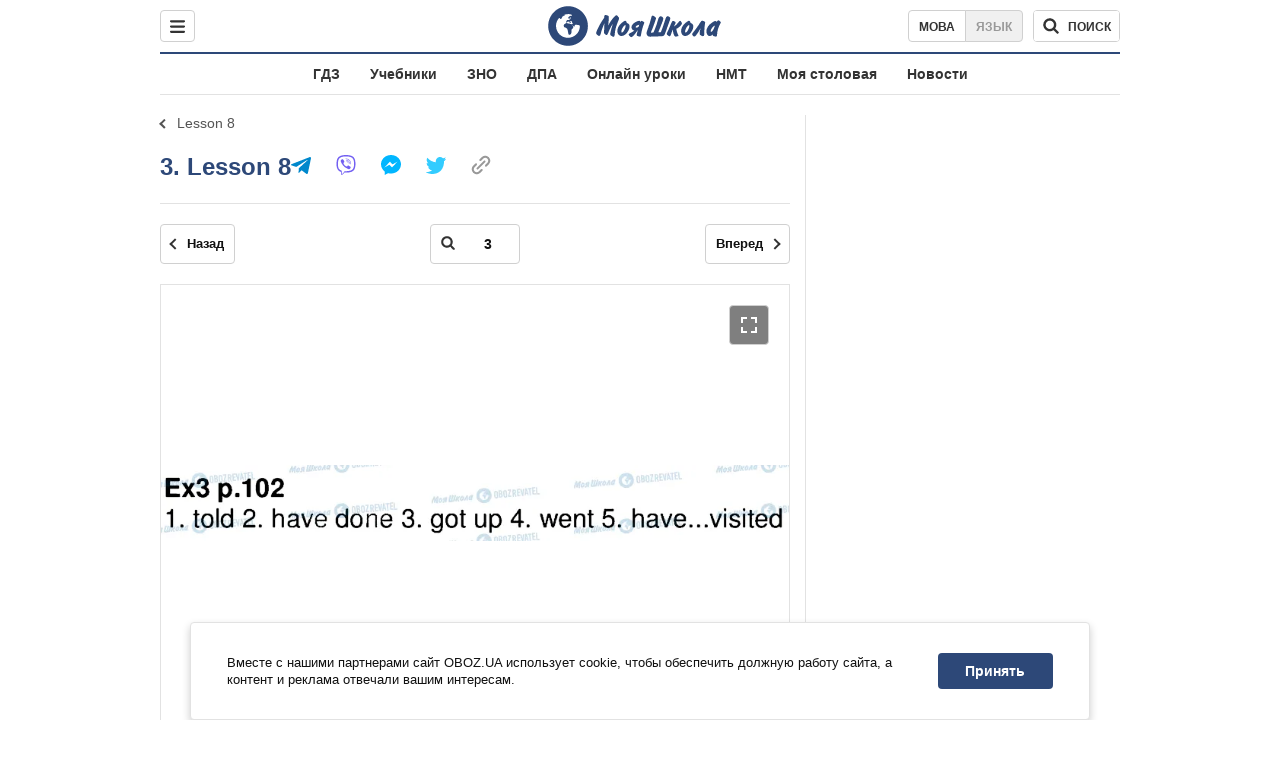

--- FILE ---
content_type: text/javascript;charset=utf-8
request_url: https://id.cxense.com/public/user/id?json=%7B%22identities%22%3A%5B%7B%22type%22%3A%22ckp%22%2C%22id%22%3A%22mknkmr61i2fit0jq%22%7D%2C%7B%22type%22%3A%22lst%22%2C%22id%22%3A%221kaerw7x1o53210qlau7r67wiy%22%7D%2C%7B%22type%22%3A%22cst%22%2C%22id%22%3A%221kaerw7x1o53210qlau7r67wiy%22%7D%5D%7D&callback=cXJsonpCB1
body_size: 189
content:
/**/
cXJsonpCB1({"httpStatus":200,"response":{"userId":"cx:31cxzqsr98hem1f140b410llho:2yujz33kicgvd","newUser":true}})

--- FILE ---
content_type: text/javascript;charset=utf-8
request_url: https://p1cluster.cxense.com/p1.js
body_size: 100
content:
cX.library.onP1('1kaerw7x1o53210qlau7r67wiy');
